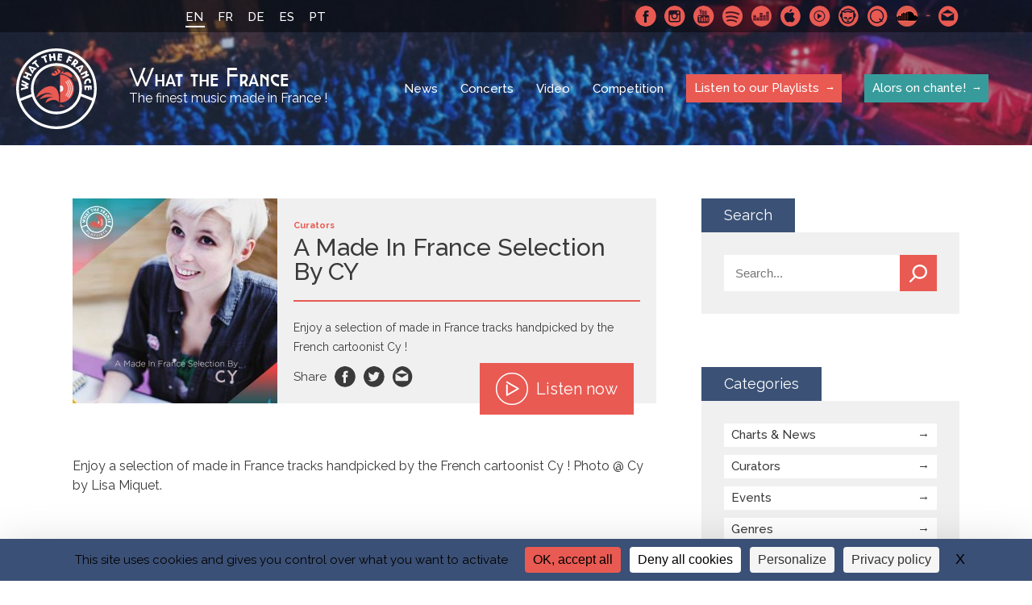

--- FILE ---
content_type: text/html; charset=UTF-8
request_url: https://whatthefrance.org/playlists/a-made-in-france-selection-by-cy/
body_size: 9304
content:
<!doctype html>

<html lang="en-US">
<head>
    <meta charset="UTF-8">
    <meta http-equiv="x-ua-compatible" content="ie=edge">
	<meta name="viewport" content="width=device-width, initial-scale=1"> 
    <title>A Made In France Selection By CY - What the France</title>
<link data-rocket-preload as="style" href="https://fonts.googleapis.com/css?family=Raleway%3A400%2C500%2C600%2C700&#038;display=swap" rel="preload">
<link href="https://fonts.googleapis.com/css?family=Raleway%3A400%2C500%2C600%2C700&#038;display=swap" media="print" onload="this.media=&#039;all&#039;" rel="stylesheet">
<noscript data-wpr-hosted-gf-parameters=""><link rel="stylesheet" href="https://fonts.googleapis.com/css?family=Raleway%3A400%2C500%2C600%2C700&#038;display=swap"></noscript>
    

    <!-- ###################################################-->
    <!-- #################### WP HEAD ######################-->

    <meta name='robots' content='index, follow, max-image-preview:large, max-snippet:-1, max-video-preview:-1' />
<link rel="dns-prefetch" href="//tarteaucitron.io"><link rel="preconnect" href="https://tarteaucitron.io" crossorigin=""><!--cloudflare-no-transform--><script type="text/javascript" src="https://tarteaucitron.io/load.js?domain=whatthefrance.org&uuid=4a92f87bd92809bb83b00f7cf7537499aac731da"></script>
	<!-- This site is optimized with the Yoast SEO plugin v26.7 - https://yoast.com/wordpress/plugins/seo/ -->
	<link rel="canonical" href="https://whatthefrance.org/fr/playlists/a-made-in-france-selection-by-cy/" />
	<meta property="og:locale" content="en_US" />
	<meta property="og:type" content="article" />
	<meta property="og:title" content="A Made In France Selection By CY - What the France" />
	<meta property="og:description" content="Enjoy a selection of made in France tracks handpicked by the French cartoonist Cy ! Photo @ Cy by Lisa Miquet." />
	<meta property="og:url" content="https://whatthefrance.org/playlists/a-made-in-france-selection-by-cy/" />
	<meta property="og:site_name" content="What the France" />
	<meta property="article:modified_time" content="2021-01-20T17:57:00+00:00" />
	<meta property="og:image" content="https://whatthefrance.org/wp-content/uploads/2018/11/WTF-Cover-Collab_Cy-1.jpg" />
	<meta property="og:image:width" content="1200" />
	<meta property="og:image:height" content="1200" />
	<meta name="twitter:card" content="summary_large_image" />
	<script type="application/ld+json" class="yoast-schema-graph">{"@context":"https://schema.org","@graph":[{"@type":"WebPage","@id":"https://whatthefrance.org/playlists/a-made-in-france-selection-by-cy/","url":"https://whatthefrance.org/playlists/a-made-in-france-selection-by-cy/","name":"A Made In France Selection By CY - What the France","isPartOf":{"@id":"https://whatthefrance.org/#website"},"datePublished":"2018-11-29T13:51:40+00:00","dateModified":"2021-01-20T17:57:00+00:00","breadcrumb":{"@id":"https://whatthefrance.org/playlists/a-made-in-france-selection-by-cy/#breadcrumb"},"inLanguage":"en-US","potentialAction":[{"@type":"ReadAction","target":["https://whatthefrance.org/playlists/a-made-in-france-selection-by-cy/"]}]},{"@type":"BreadcrumbList","@id":"https://whatthefrance.org/playlists/a-made-in-france-selection-by-cy/#breadcrumb","itemListElement":[{"@type":"ListItem","position":1,"name":"Home","item":"https://whatthefrance.org/"},{"@type":"ListItem","position":2,"name":"Playlists","item":"https://whatthefrance.org/playlists/"},{"@type":"ListItem","position":3,"name":"A Made In France Selection By CY"}]},{"@type":"WebSite","@id":"https://whatthefrance.org/#website","url":"https://whatthefrance.org/","name":"What the France","description":"The finest music made in France !","publisher":{"@id":"https://whatthefrance.org/#organization"},"potentialAction":[{"@type":"SearchAction","target":{"@type":"EntryPoint","urlTemplate":"https://whatthefrance.org/?s={search_term_string}"},"query-input":{"@type":"PropertyValueSpecification","valueRequired":true,"valueName":"search_term_string"}}],"inLanguage":"en-US"},{"@type":"Organization","@id":"https://whatthefrance.org/#organization","name":"What The France","url":"https://whatthefrance.org/","logo":{"@type":"ImageObject","inLanguage":"en-US","@id":"https://whatthefrance.org/#/schema/logo/image/","url":"https://whatthefrance.org/wp-content/uploads/2019/12/44688719_2251580388408837_694180218134331392_n-e1577679609190.png","contentUrl":"https://whatthefrance.org/wp-content/uploads/2019/12/44688719_2251580388408837_694180218134331392_n-e1577679609190.png","width":200,"height":200,"caption":"What The France"},"image":{"@id":"https://whatthefrance.org/#/schema/logo/image/"}}]}</script>
	<!-- / Yoast SEO plugin. -->


<link href='https://fonts.gstatic.com' crossorigin rel='preconnect' />
<link rel="alternate" title="oEmbed (JSON)" type="application/json+oembed" href="https://whatthefrance.org/wp-json/oembed/1.0/embed?url=https%3A%2F%2Fwhatthefrance.org%2Fplaylists%2Fa-made-in-france-selection-by-cy%2F" />
<link rel="alternate" title="oEmbed (XML)" type="text/xml+oembed" href="https://whatthefrance.org/wp-json/oembed/1.0/embed?url=https%3A%2F%2Fwhatthefrance.org%2Fplaylists%2Fa-made-in-france-selection-by-cy%2F&#038;format=xml" />
<style id='wp-img-auto-sizes-contain-inline-css' type='text/css'>
img:is([sizes=auto i],[sizes^="auto," i]){contain-intrinsic-size:3000px 1500px}
/*# sourceURL=wp-img-auto-sizes-contain-inline-css */
</style>
<link rel='stylesheet' id='formidable-css' href='https://whatthefrance.org/wp-content/plugins/formidable/css/formidableforms.css?ver=191657' type='text/css' media='all' />
<style id='wp-emoji-styles-inline-css' type='text/css'>

	img.wp-smiley, img.emoji {
		display: inline !important;
		border: none !important;
		box-shadow: none !important;
		height: 1em !important;
		width: 1em !important;
		margin: 0 0.07em !important;
		vertical-align: -0.1em !important;
		background: none !important;
		padding: 0 !important;
	}
/*# sourceURL=wp-emoji-styles-inline-css */
</style>
<link rel='stylesheet' id='wp-block-library-css' href='https://whatthefrance.org/wp-includes/css/dist/block-library/style.min.css?ver=6.9' type='text/css' media='all' />
<style id='global-styles-inline-css' type='text/css'>
:root{--wp--preset--aspect-ratio--square: 1;--wp--preset--aspect-ratio--4-3: 4/3;--wp--preset--aspect-ratio--3-4: 3/4;--wp--preset--aspect-ratio--3-2: 3/2;--wp--preset--aspect-ratio--2-3: 2/3;--wp--preset--aspect-ratio--16-9: 16/9;--wp--preset--aspect-ratio--9-16: 9/16;--wp--preset--color--black: #000000;--wp--preset--color--cyan-bluish-gray: #abb8c3;--wp--preset--color--white: #ffffff;--wp--preset--color--pale-pink: #f78da7;--wp--preset--color--vivid-red: #cf2e2e;--wp--preset--color--luminous-vivid-orange: #ff6900;--wp--preset--color--luminous-vivid-amber: #fcb900;--wp--preset--color--light-green-cyan: #7bdcb5;--wp--preset--color--vivid-green-cyan: #00d084;--wp--preset--color--pale-cyan-blue: #8ed1fc;--wp--preset--color--vivid-cyan-blue: #0693e3;--wp--preset--color--vivid-purple: #9b51e0;--wp--preset--gradient--vivid-cyan-blue-to-vivid-purple: linear-gradient(135deg,rgb(6,147,227) 0%,rgb(155,81,224) 100%);--wp--preset--gradient--light-green-cyan-to-vivid-green-cyan: linear-gradient(135deg,rgb(122,220,180) 0%,rgb(0,208,130) 100%);--wp--preset--gradient--luminous-vivid-amber-to-luminous-vivid-orange: linear-gradient(135deg,rgb(252,185,0) 0%,rgb(255,105,0) 100%);--wp--preset--gradient--luminous-vivid-orange-to-vivid-red: linear-gradient(135deg,rgb(255,105,0) 0%,rgb(207,46,46) 100%);--wp--preset--gradient--very-light-gray-to-cyan-bluish-gray: linear-gradient(135deg,rgb(238,238,238) 0%,rgb(169,184,195) 100%);--wp--preset--gradient--cool-to-warm-spectrum: linear-gradient(135deg,rgb(74,234,220) 0%,rgb(151,120,209) 20%,rgb(207,42,186) 40%,rgb(238,44,130) 60%,rgb(251,105,98) 80%,rgb(254,248,76) 100%);--wp--preset--gradient--blush-light-purple: linear-gradient(135deg,rgb(255,206,236) 0%,rgb(152,150,240) 100%);--wp--preset--gradient--blush-bordeaux: linear-gradient(135deg,rgb(254,205,165) 0%,rgb(254,45,45) 50%,rgb(107,0,62) 100%);--wp--preset--gradient--luminous-dusk: linear-gradient(135deg,rgb(255,203,112) 0%,rgb(199,81,192) 50%,rgb(65,88,208) 100%);--wp--preset--gradient--pale-ocean: linear-gradient(135deg,rgb(255,245,203) 0%,rgb(182,227,212) 50%,rgb(51,167,181) 100%);--wp--preset--gradient--electric-grass: linear-gradient(135deg,rgb(202,248,128) 0%,rgb(113,206,126) 100%);--wp--preset--gradient--midnight: linear-gradient(135deg,rgb(2,3,129) 0%,rgb(40,116,252) 100%);--wp--preset--font-size--small: 13px;--wp--preset--font-size--medium: 20px;--wp--preset--font-size--large: 36px;--wp--preset--font-size--x-large: 42px;--wp--preset--spacing--20: 0.44rem;--wp--preset--spacing--30: 0.67rem;--wp--preset--spacing--40: 1rem;--wp--preset--spacing--50: 1.5rem;--wp--preset--spacing--60: 2.25rem;--wp--preset--spacing--70: 3.38rem;--wp--preset--spacing--80: 5.06rem;--wp--preset--shadow--natural: 6px 6px 9px rgba(0, 0, 0, 0.2);--wp--preset--shadow--deep: 12px 12px 50px rgba(0, 0, 0, 0.4);--wp--preset--shadow--sharp: 6px 6px 0px rgba(0, 0, 0, 0.2);--wp--preset--shadow--outlined: 6px 6px 0px -3px rgb(255, 255, 255), 6px 6px rgb(0, 0, 0);--wp--preset--shadow--crisp: 6px 6px 0px rgb(0, 0, 0);}:where(.is-layout-flex){gap: 0.5em;}:where(.is-layout-grid){gap: 0.5em;}body .is-layout-flex{display: flex;}.is-layout-flex{flex-wrap: wrap;align-items: center;}.is-layout-flex > :is(*, div){margin: 0;}body .is-layout-grid{display: grid;}.is-layout-grid > :is(*, div){margin: 0;}:where(.wp-block-columns.is-layout-flex){gap: 2em;}:where(.wp-block-columns.is-layout-grid){gap: 2em;}:where(.wp-block-post-template.is-layout-flex){gap: 1.25em;}:where(.wp-block-post-template.is-layout-grid){gap: 1.25em;}.has-black-color{color: var(--wp--preset--color--black) !important;}.has-cyan-bluish-gray-color{color: var(--wp--preset--color--cyan-bluish-gray) !important;}.has-white-color{color: var(--wp--preset--color--white) !important;}.has-pale-pink-color{color: var(--wp--preset--color--pale-pink) !important;}.has-vivid-red-color{color: var(--wp--preset--color--vivid-red) !important;}.has-luminous-vivid-orange-color{color: var(--wp--preset--color--luminous-vivid-orange) !important;}.has-luminous-vivid-amber-color{color: var(--wp--preset--color--luminous-vivid-amber) !important;}.has-light-green-cyan-color{color: var(--wp--preset--color--light-green-cyan) !important;}.has-vivid-green-cyan-color{color: var(--wp--preset--color--vivid-green-cyan) !important;}.has-pale-cyan-blue-color{color: var(--wp--preset--color--pale-cyan-blue) !important;}.has-vivid-cyan-blue-color{color: var(--wp--preset--color--vivid-cyan-blue) !important;}.has-vivid-purple-color{color: var(--wp--preset--color--vivid-purple) !important;}.has-black-background-color{background-color: var(--wp--preset--color--black) !important;}.has-cyan-bluish-gray-background-color{background-color: var(--wp--preset--color--cyan-bluish-gray) !important;}.has-white-background-color{background-color: var(--wp--preset--color--white) !important;}.has-pale-pink-background-color{background-color: var(--wp--preset--color--pale-pink) !important;}.has-vivid-red-background-color{background-color: var(--wp--preset--color--vivid-red) !important;}.has-luminous-vivid-orange-background-color{background-color: var(--wp--preset--color--luminous-vivid-orange) !important;}.has-luminous-vivid-amber-background-color{background-color: var(--wp--preset--color--luminous-vivid-amber) !important;}.has-light-green-cyan-background-color{background-color: var(--wp--preset--color--light-green-cyan) !important;}.has-vivid-green-cyan-background-color{background-color: var(--wp--preset--color--vivid-green-cyan) !important;}.has-pale-cyan-blue-background-color{background-color: var(--wp--preset--color--pale-cyan-blue) !important;}.has-vivid-cyan-blue-background-color{background-color: var(--wp--preset--color--vivid-cyan-blue) !important;}.has-vivid-purple-background-color{background-color: var(--wp--preset--color--vivid-purple) !important;}.has-black-border-color{border-color: var(--wp--preset--color--black) !important;}.has-cyan-bluish-gray-border-color{border-color: var(--wp--preset--color--cyan-bluish-gray) !important;}.has-white-border-color{border-color: var(--wp--preset--color--white) !important;}.has-pale-pink-border-color{border-color: var(--wp--preset--color--pale-pink) !important;}.has-vivid-red-border-color{border-color: var(--wp--preset--color--vivid-red) !important;}.has-luminous-vivid-orange-border-color{border-color: var(--wp--preset--color--luminous-vivid-orange) !important;}.has-luminous-vivid-amber-border-color{border-color: var(--wp--preset--color--luminous-vivid-amber) !important;}.has-light-green-cyan-border-color{border-color: var(--wp--preset--color--light-green-cyan) !important;}.has-vivid-green-cyan-border-color{border-color: var(--wp--preset--color--vivid-green-cyan) !important;}.has-pale-cyan-blue-border-color{border-color: var(--wp--preset--color--pale-cyan-blue) !important;}.has-vivid-cyan-blue-border-color{border-color: var(--wp--preset--color--vivid-cyan-blue) !important;}.has-vivid-purple-border-color{border-color: var(--wp--preset--color--vivid-purple) !important;}.has-vivid-cyan-blue-to-vivid-purple-gradient-background{background: var(--wp--preset--gradient--vivid-cyan-blue-to-vivid-purple) !important;}.has-light-green-cyan-to-vivid-green-cyan-gradient-background{background: var(--wp--preset--gradient--light-green-cyan-to-vivid-green-cyan) !important;}.has-luminous-vivid-amber-to-luminous-vivid-orange-gradient-background{background: var(--wp--preset--gradient--luminous-vivid-amber-to-luminous-vivid-orange) !important;}.has-luminous-vivid-orange-to-vivid-red-gradient-background{background: var(--wp--preset--gradient--luminous-vivid-orange-to-vivid-red) !important;}.has-very-light-gray-to-cyan-bluish-gray-gradient-background{background: var(--wp--preset--gradient--very-light-gray-to-cyan-bluish-gray) !important;}.has-cool-to-warm-spectrum-gradient-background{background: var(--wp--preset--gradient--cool-to-warm-spectrum) !important;}.has-blush-light-purple-gradient-background{background: var(--wp--preset--gradient--blush-light-purple) !important;}.has-blush-bordeaux-gradient-background{background: var(--wp--preset--gradient--blush-bordeaux) !important;}.has-luminous-dusk-gradient-background{background: var(--wp--preset--gradient--luminous-dusk) !important;}.has-pale-ocean-gradient-background{background: var(--wp--preset--gradient--pale-ocean) !important;}.has-electric-grass-gradient-background{background: var(--wp--preset--gradient--electric-grass) !important;}.has-midnight-gradient-background{background: var(--wp--preset--gradient--midnight) !important;}.has-small-font-size{font-size: var(--wp--preset--font-size--small) !important;}.has-medium-font-size{font-size: var(--wp--preset--font-size--medium) !important;}.has-large-font-size{font-size: var(--wp--preset--font-size--large) !important;}.has-x-large-font-size{font-size: var(--wp--preset--font-size--x-large) !important;}
/*# sourceURL=global-styles-inline-css */
</style>

<style id='classic-theme-styles-inline-css' type='text/css'>
/*! This file is auto-generated */
.wp-block-button__link{color:#fff;background-color:#32373c;border-radius:9999px;box-shadow:none;text-decoration:none;padding:calc(.667em + 2px) calc(1.333em + 2px);font-size:1.125em}.wp-block-file__button{background:#32373c;color:#fff;text-decoration:none}
/*# sourceURL=/wp-includes/css/classic-themes.min.css */
</style>
<link rel='stylesheet' id='slick-loader-css' href='https://whatthefrance.org/wp-content/themes/wtf/assets/vendor/slick/ajax-loader.gif?ver=8297fe3e' type='text/css' media='all' />
<link rel='stylesheet' id='slick-style-css' href='https://whatthefrance.org/wp-content/themes/wtf/assets/vendor/slick/slick.css?ver=8297fe3e' type='text/css' media='all' />
<link rel='stylesheet' id='slick-theme-css' href='https://whatthefrance.org/wp-content/themes/wtf/assets/vendor/slick/slick-theme.css?ver=8297fe3e' type='text/css' media='all' />
<link rel='stylesheet' id='wtf-normalize-css' href='https://whatthefrance.org/wp-content/themes/wtf/assets/css/main.min.css?ver=8297fe3e' type='text/css' media='all' />
<script type="text/javascript" src="https://whatthefrance.org/wp-includes/js/jquery/jquery.min.js?ver=3.7.1" id="jquery-core-js"></script>
<script type="text/javascript" src="https://whatthefrance.org/wp-includes/js/jquery/jquery-migrate.min.js?ver=3.4.1" id="jquery-migrate-js"></script>
<link rel="https://api.w.org/" href="https://whatthefrance.org/wp-json/" /><link rel="alternate" title="JSON" type="application/json" href="https://whatthefrance.org/wp-json/wp/v2/wtf-playlists/1857" /><link rel="EditURI" type="application/rsd+xml" title="RSD" href="https://whatthefrance.org/xmlrpc.php?rsd" />
<meta name="generator" content="WordPress 6.9" />
<link rel='shortlink' href='https://whatthefrance.org/?p=1857' />
<meta name="generator" content="WPML ver:4.8.6 stt:1,4,3,42,2;" />

<link rel="manifest" href="https://whatthefrance.org/manifest.json">
<meta name="theme-color" content="#e95a52">
<link rel="shortcut icon" type="image/x-icon" href="https://whatthefrance.org/wp-content/uploads/2018/10/favicon-1.ico" />
<link rel="shortcut icon" type="image/png" href="https://whatthefrance.org/wp-content/uploads/2018/10/16-1.png" />
<link rel="icon" sizes="32x32" href="https://whatthefrance.org/wp-content/uploads/2018/10/32-1.png" />
<link rel="apple-touch-icon" sizes="32x32" href="https://whatthefrance.org/wp-content/uploads/2018/10/32-1.png" />
<link rel="icon" sizes="72x72" href="https://whatthefrance.org/wp-content/uploads/2018/10/72-1.png" />
<link rel="apple-touch-icon" sizes="72x72" href="https://whatthefrance.org/wp-content/uploads/2018/10/72-1.png" />
<link rel="icon" sizes="168x168" href="https://whatthefrance.org/wp-content/uploads/2018/10/168-1.png" />
<link rel="apple-touch-icon" sizes="168x168" href="https://whatthefrance.org/wp-content/uploads/2018/10/168-1.png" />
<link rel="icon" sizes="144x144" href="https://whatthefrance.org/wp-content/uploads/2018/10/144-1.png" />
<link rel="apple-touch-icon" sizes="144x144" href="https://whatthefrance.org/wp-content/uploads/2018/10/144-1.png" />
<link rel="icon" sizes="96x96" href="https://whatthefrance.org/wp-content/uploads/2018/10/96-1.png" />
<link rel="apple-touch-icon" sizes="96x96" href="https://whatthefrance.org/wp-content/uploads/2018/10/96-1.png" />
<link rel="icon" sizes="192x192" href="https://whatthefrance.org/wp-content/uploads/2018/10/192-1.png" />
<link rel="apple-touch-icon" sizes="192x192" href="https://whatthefrance.org/wp-content/uploads/2018/10/192-1.png" />
<link rel="icon" sizes="48x48" href="https://whatthefrance.org/wp-content/uploads/2018/10/48-1.png" />
<link rel="apple-touch-icon" sizes="48x48" href="https://whatthefrance.org/wp-content/uploads/2018/10/48-1.png" />
<meta name="twitter:image" value="https://whatthefrance.org/wp-content/uploads/2018/11/WTF-Cover-Collab_Cy-1.jpg" />
<meta name="twitter:site" value="@what_thefrance" />
		<style type="text/css" id="wp-custom-css">
			
		</style>
		<noscript><style id="rocket-lazyload-nojs-css">.rll-youtube-player, [data-lazy-src]{display:none !important;}</style></noscript>
    <!-- #################### WP HEAD ######################-->
    <!-- ###################################################-->

    <!-- Matomo Env -->
    <script>
    var _mtm = window._mtm = window._mtm || [];
    _mtm.push({
      'environment': 'prod',
      'matomoSiteId': '6'
    });
    </script>
    <!-- End Matomo Env -->

    <!-- Tarteaucitron.io -->
    <link rel="dns-prefetch" href="//tarteaucitron.io">
    <link rel="preconnect" href="https://tarteaucitron.io" crossorigin="">
    <script src="https://tarteaucitron.io/load.js?domain=whatthefrance.org&uuid=4a92f87bd92809bb83b00f7cf7537499aac731da"></script>
    <!-- End Tarteaucitron.io -->
<meta name="generator" content="WP Rocket 3.20.3" data-wpr-features="wpr_minify_js wpr_lazyload_images wpr_desktop" /></head>

<body class="wp-singular wtf-playlists-template-default single single-wtf-playlists postid-1857 wp-theme-wtf">

    <div data-rocket-location-hash="99bb46786fd5bd31bcd7bdc067ad247a" id="wrapper">
    <header data-rocket-location-hash="e7aa74f67d1031fc78b04e8ab17ba5c0" class="sinlge-head" style="background-image: url(https://whatthefrance.org/wp-content/uploads/2018/10/fouleconcert-3-1400x800.jpg">
        <div data-rocket-location-hash="52a8ebe1821793d9d47ed4039f7c695b" class="topBar">
            <div data-rocket-location-hash="ed725948df71e03efe6e0642677d07b0" class="wrap">
                <a href="#" class="menu-btn" title="Mobile menu link">
                    <span class="menu-btn-box">
                        <span class="menu-btn-inner"></span>
                    </span>
                </a>
                <ul class="languageSelector"><li class="current"><a>EN</a></li><li><a href="https://whatthefrance.org/fr/playlists/a-made-in-france-selection-by-cy/">FR</a></li><li><a href="https://whatthefrance.org/de/playlists/a-made-in-france-selection-by-cy/">DE</a></li><li><a href="https://whatthefrance.org/es/playlists/a-made-in-france-selection-by-cy/">ES</a></li><li><a href="https://whatthefrance.org/pt-pt/playlists/a-made-in-france-selection-by-cy/">PT</a></li></ul>                        <div class="SocialMenuWrapper">
            <ul class="SocialMenu">
                                        <li><a href="https://www.facebook.com/whatthefranceuk" target="_blank" rel="noreferrer" class="facebook">Facebook</a></li>
                                        <li><a href="https://www.instagram.com/wt.france/" target="_blank" rel="noreferrer" class="instagram">Instagram</a></li>
                                        <li><a href="https://www.youtube.com/@WhatTheFrance" target="_blank" rel="noreferrer" class="youtube">Youtube</a></li>
                                        <li><a href="https://open.spotify.com/user/what_the_france" target="_blank" rel="noreferrer" class="spotify">Spotify</a></li>
                                        <li><a href="https://www.deezer.com/fr/profile/1514569262" target="_blank" rel="noreferrer" class="deezer">Deezer</a></li>
                                        <li><a href="https://search.itunes.apple.com/WebObjects/MZContentLink.woa/wa/link?app=music&path=music/WhatTheFrance" target="_blank" rel="noreferrer" class="applemusic">Apple Music</a></li>
                                        <li><a href="https://music.youtube.com/channel/UCTnRCk-5k2tKS4kuT8RrDng" target="_blank" rel="noreferrer" class="youtubmsc">Youtube Music</a></li>
                                        <li><a href="http://fr.napster.com/members/WhatTheFrance?ocode=social_user&pcode=social_user&cpath=Link&rsrc=user_profile" target="_blank" rel="noreferrer" class="napster">Napster</a></li>
                                        <li><a href="https://open.qobuz.com/playlist/1795594" target="_blank" rel="noreferrer" class="qmusic">Qobuz</a></li>
                                        <li><a href="https://soundcloud.com/what_the_france_cnm" target="_blank" rel="noreferrer" class="soundcloud">SoundCloud</a></li>
                                        <li class="contact"><a href="mailto:whatthefrance@cnm.fr" rel="noreferrer" target="_blank">Contact-us</a></li>
                            </ul>
            <!-- <iframe src="https://open.spotify.com/follow/1/?uri=spotify:user:what_the_france&size=basic&theme=dark" width="200" height="25" scrolling="no" frameborder="0" style="border:none; overflow:hidden;" allowtransparency="true"></iframe> -->
            <div class="caption"><span>Spotify</span></div>        </div>
            </div>
        </div>

        
        
           
            
            <div class="navBar wrap-menu flex flexAlignCenter flexJustifySpaceBetween">
                <a href="https://whatthefrance.org/" class="logo flex flexAlignCenter">
                    <span class="icon">WTF</span>
                    <span class="logoTxt"><span class="name">What the France</span><span class="baseline">The finest music made in France !</span></span>
                </a>

                <nav class="nav">
                    <ul id="menu-main-menu-en" class="menu"><li id="menu-item-353" class="menu-item menu-item-type-post_type menu-item-object-page current_page_parent menu-item-353"><a href="https://whatthefrance.org/news/">News</a></li>
<li id="menu-item-354" class="menu-item menu-item-type-post_type_archive menu-item-object-wtf-gigs menu-item-354"><a href="https://whatthefrance.org/live/">Concerts</a></li>
<li id="menu-item-740" class="menu-item menu-item-type-taxonomy menu-item-object-category menu-item-740"><a href="https://whatthefrance.org/category/video-en/">Video</a></li>
<li id="menu-item-739" class="menu-item menu-item-type-taxonomy menu-item-object-category menu-item-739"><a href="https://whatthefrance.org/category/competition/">Competition</a></li>
<li id="menu-item-352" class="special menu-item menu-item-type-post_type menu-item-object-page menu-item-352"><a href="https://whatthefrance.org/listen-our-playlists/">Listen to our Playlists</a></li>
<li id="menu-item-42895" class="special-pedagogy menu-item menu-item-type-custom menu-item-object-custom menu-item-42895"><a href="https://whatthefrance.org/alors-on-chante/">Alors on chante!</a></li>
</ul>                    
                    <ul class="languageSelector"><li class="current"><a>EN</a></li><li><a href="https://whatthefrance.org/fr/playlists/a-made-in-france-selection-by-cy/">FR</a></li><li><a href="https://whatthefrance.org/de/playlists/a-made-in-france-selection-by-cy/">DE</a></li><li><a href="https://whatthefrance.org/es/playlists/a-made-in-france-selection-by-cy/">ES</a></li><li><a href="https://whatthefrance.org/pt-pt/playlists/a-made-in-france-selection-by-cy/">PT</a></li></ul>                    <!-- <iframe class="spotify_responsive is-responsive no-resize" src="https://open.spotify.com/follow/1/?uri=spotify:user:what_the_france&size=basic&theme=dark&show-count=0" width="200" height="25" scrolling="no" frameborder="0" style="border:none; overflow:hidden;" allowtransparency="true"></iframe>
                    <iframe class="spotify_desktop is-responsive no-resize" src="https://open.spotify.com/follow/1/?uri=spotify:user:what_the_france&size=detail&theme=dark&show-count=0" width="207" height="56" scrolling="no" frameborder="0" style="border:none; overflow:hidden;" allowtransparency="true"></iframe> -->
                            <div class="SocialMenuWrapper">
            <ul class="SocialMenu">
                                        <li><a href="https://www.facebook.com/whatthefranceuk" target="_blank" rel="noreferrer" class="facebook">Facebook</a></li>
                                        <li><a href="https://www.instagram.com/wt.france/" target="_blank" rel="noreferrer" class="instagram">Instagram</a></li>
                                        <li><a href="https://www.youtube.com/@WhatTheFrance" target="_blank" rel="noreferrer" class="youtube">Youtube</a></li>
                                        <li><a href="https://open.spotify.com/user/what_the_france" target="_blank" rel="noreferrer" class="spotify">Spotify</a></li>
                                        <li><a href="https://www.deezer.com/fr/profile/1514569262" target="_blank" rel="noreferrer" class="deezer">Deezer</a></li>
                                        <li><a href="https://search.itunes.apple.com/WebObjects/MZContentLink.woa/wa/link?app=music&path=music/WhatTheFrance" target="_blank" rel="noreferrer" class="applemusic">Apple Music</a></li>
                                        <li><a href="https://music.youtube.com/channel/UCTnRCk-5k2tKS4kuT8RrDng" target="_blank" rel="noreferrer" class="youtubmsc">Youtube Music</a></li>
                                        <li><a href="http://fr.napster.com/members/WhatTheFrance?ocode=social_user&pcode=social_user&cpath=Link&rsrc=user_profile" target="_blank" rel="noreferrer" class="napster">Napster</a></li>
                                        <li><a href="https://open.qobuz.com/playlist/1795594" target="_blank" rel="noreferrer" class="qmusic">Qobuz</a></li>
                                        <li><a href="https://soundcloud.com/what_the_france_cnm" target="_blank" rel="noreferrer" class="soundcloud">SoundCloud</a></li>
                                        <li class="contact"><a href="mailto:whatthefrance@cnm.fr" rel="noreferrer" target="_blank">Contact-us</a></li>
                            </ul>
            <!-- <iframe src="https://open.spotify.com/follow/1/?uri=spotify:user:what_the_france&size=basic&theme=dark" width="200" height="25" scrolling="no" frameborder="0" style="border:none; overflow:hidden;" allowtransparency="true"></iframe> -->
                    </div>
                    
                </nav>
            </div>
        
            

        
    </header>
    <main data-rocket-location-hash="6e5961a7f07002a87d72c3d55c699759">
<div class="wrap">
    <div class="playlistWrapper hasSidebar">

        <div class="sidebar">
            <a href="#" class="sidebarBtn">Show filters</a>
                   <div class="side-block">
            <h2>
                Search                            </h2>
            <div class="block-content">
                <form method="GET" action="https://whatthefrance.org/playlists/" class="search-sidebar">
                    <input type="text" name="s" placeholder="Search..." value="" />
                    <button>Search</button>
                </form>
            </div>
        </div>
            
                        <div class="side-block">
                <h2>Categories</h2>
                <div class="block-content">
                    <ul class="category-list">
                                                        <li class=""><a href="https://whatthefrance.org/playlists-cat/charts/">Charts &amp; News</a></li>
                                                        <li class=""><a href="https://whatthefrance.org/playlists-cat/curators/">Curators</a></li>
                                                        <li class=""><a href="https://whatthefrance.org/playlists-cat/events/">Events</a></li>
                                                        <li class=""><a href="https://whatthefrance.org/playlists-cat/genres/">Genres</a></li>
                                                        <li class=""><a href="https://whatthefrance.org/playlists-cat/partners/">Partners</a></li>
                                                        <li class=""><a href="https://whatthefrance.org/playlists-cat/pedagogy/">Pedagogy</a></li>
                                                        <li class=""><a href="https://whatthefrance.org/playlists-cat/themes/">Themes</a></li>
                                            </ul>
                </div>
            </div>


            			<div class="side-block">
				<h2>Newsletter</h2>
				<div class="block-content">
					<div class="newsletter-form newsletter-sidebar "><label for="newsinput">Receive the latest news about made in France music</label><a href="https://whatthefrance.org/newsletter/" title="Subscribe">Subscribe</a></div>				</div>
			</div>
		
        </div>
        

        <div class="playListBloc singleBloc">
            <div class="playListBloc-wrap">
                <div class="thumbnail">
                    <img data-src="https://whatthefrance.org/wp-content/uploads/2018/11/WTF-Cover-Collab_Cy-1-254x254.jpg" class="lazyload" alt="WTF&#8212;Cover-Collab_Cy" />                </div> 
                <div class="infos">
                    <span class="tag">Curators</span>
                    <h2>A Made In France Selection By CY</h2>
                    <span class="separator"></span>
                    <span class="desc">Enjoy a selection of made in France tracks handpicked by the French cartoonist Cy ! </span>


                    <div class="share flex flexAlignCenter ">	<span class="label">Share</span>	<a href="https://www.facebook.com/sharer/sharer.php?u=https://whatthefrance.org/playlists/a-made-in-france-selection-by-cy/" class="facebook" target="_blank" rel="noreferrer">Facebook</a>	<a href="https://twitter.com/intent/tweet?url=https://whatthefrance.org/playlists/a-made-in-france-selection-by-cy/&text=A+Made+In+France+Selection+By+CY&hashtags=WTF" class="twitter" target="_blank" rel="noreferrer">Twitter</a>	<a href="mailto:?subject=What%20the%20France%20%3A%20A%20Made%20In%20France%20Selection%20By%20CY&body=https://whatthefrance.org/playlists/a-made-in-france-selection-by-cy/" class="mail" target="_blank" rel="noreferrer">Email</a></div>                    <a href="#" class="btn btnPlaylist orange playlist-click" data-id="1857">
                        <svg version="1.1" x="0px" y="0px" width="40px" height="40px" viewBox="0 0 213.7 213.7" enable-background="new 0 0 213.7 213.7" xml:space="preserve">

                        <polygon class='triangle' fill="none" stroke-width="10" stroke-linecap="round" stroke-linejoin="round" stroke-miterlimit="10" points="
                            73.5,62.5 148.5,105.8 73.5,149.1 "/>
                        
                        <circle class='circle' fill="none"  stroke-width="8" stroke-linecap="round" stroke-linejoin="round" stroke-miterlimit="10" cx="106.8" cy="106.8" r="103.3"/>

                        <circle class='circle-white' fill="none"  stroke-width="8" stroke-linecap="round" stroke-linejoin="round" stroke-miterlimit="10" cx="106.8" cy="106.8" r="103.3"/>
                        </svg>
                        Listen now                    </a>
                </div>
            </div>
        </div>

        <p>Enjoy a selection of made in France tracks handpicked by the French cartoonist Cy ! Photo @ Cy by Lisa Miquet.</p>
  
    </div>
</div>

    <footer data-rocket-location-hash="a68e2bcbe7e2aacb5f42a86b70a6af6f">
        <div class="wrap flex flexJustifySpaceBetween flexAlignCenter">
            <ul id="menu-footer-menu-en" class="footer-menu"><li id="menu-item-356" class="menu-item menu-item-type-post_type menu-item-object-page menu-item-356"><a href="https://whatthefrance.org/legal-information/">Legal Information</a></li>
<li id="menu-item-777" class="menu-item menu-item-type-post_type menu-item-object-page menu-item-777"><a href="https://whatthefrance.org/about-us/">About us</a></li>
</ul>
            <div class="right flex flexAlignCenter">
                        <div class="SocialMenuWrapper">
            <ul class="SocialMenu">
                                        <li><a href="https://www.facebook.com/whatthefranceuk" target="_blank" rel="noreferrer" class="facebook">Facebook</a></li>
                                        <li><a href="https://www.instagram.com/wt.france/" target="_blank" rel="noreferrer" class="instagram">Instagram</a></li>
                                        <li><a href="https://www.youtube.com/@WhatTheFrance" target="_blank" rel="noreferrer" class="youtube">Youtube</a></li>
                                        <li><a href="https://open.spotify.com/user/what_the_france" target="_blank" rel="noreferrer" class="spotify">Spotify</a></li>
                                        <li><a href="https://www.deezer.com/fr/profile/1514569262" target="_blank" rel="noreferrer" class="deezer">Deezer</a></li>
                                        <li><a href="https://search.itunes.apple.com/WebObjects/MZContentLink.woa/wa/link?app=music&path=music/WhatTheFrance" target="_blank" rel="noreferrer" class="applemusic">Apple Music</a></li>
                                        <li><a href="https://music.youtube.com/channel/UCTnRCk-5k2tKS4kuT8RrDng" target="_blank" rel="noreferrer" class="youtubmsc">Youtube Music</a></li>
                                        <li><a href="http://fr.napster.com/members/WhatTheFrance?ocode=social_user&pcode=social_user&cpath=Link&rsrc=user_profile" target="_blank" rel="noreferrer" class="napster">Napster</a></li>
                                        <li><a href="https://open.qobuz.com/playlist/1795594" target="_blank" rel="noreferrer" class="qmusic">Qobuz</a></li>
                                        <li><a href="https://soundcloud.com/what_the_france_cnm" target="_blank" rel="noreferrer" class="soundcloud">SoundCloud</a></li>
                            </ul>
            <!-- <iframe src="https://open.spotify.com/follow/1/?uri=spotify:user:what_the_france&size=basic&theme=dark" width="200" height="25" scrolling="no" frameborder="0" style="border:none; overflow:hidden;" allowtransparency="true"></iframe> -->
                    </div>
                <div class="logo-container">
                    <a href="https://cnm.fr/en/" rel="noreferrer" target="_blank" class="burex-logo">Le bureau export</a>
                </div>
            </div>
        </div>
    </footer>
    </main>
</div>
<!-- ###################################################-->
<!-- ################### WP FOOTER #####################-->

<script type="speculationrules">
{"prefetch":[{"source":"document","where":{"and":[{"href_matches":"/*"},{"not":{"href_matches":["/wp-*.php","/wp-admin/*","/wp-content/uploads/*","/wp-content/*","/wp-content/plugins/*","/wp-content/themes/wtf/*","/*\\?(.+)"]}},{"not":{"selector_matches":"a[rel~=\"nofollow\"]"}},{"not":{"selector_matches":".no-prefetch, .no-prefetch a"}}]},"eagerness":"conservative"}]}
</script>
<script type="text/javascript" src="https://whatthefrance.org/wp-content/themes/wtf/assets/vendor/slick/slick.min.js?ver=1.0.0" id="slick-min-js-js"></script>
<script data-minify="1" type="text/javascript" src="https://whatthefrance.org/wp-content/cache/min/1/wp-content/themes/wtf/assets/js/slider.js?ver=1766505738" id="slider-js"></script>
<script data-minify="1" type="text/javascript" src="https://whatthefrance.org/wp-content/cache/min/1/wp-content/themes/wtf/assets/vendor/fittext.js?ver=1766505738" id="wtf-fittext-js"></script>
<script type="text/javascript" src="https://whatthefrance.org/wp-content/themes/wtf/assets/vendor/lazysizes.min.js?ver=8297fe3e" id="wtf-laztload-js"></script>
<script type="text/javascript" id="formidable-js-extra">
/* <![CDATA[ */
var frm_js = {"ajax_url":"https://whatthefrance.org/wp-admin/admin-ajax.php","images_url":"https://whatthefrance.org/wp-content/plugins/formidable/images","loading":"Loading\u2026","remove":"Remove","offset":"4","nonce":"6556f70280","id":"ID","no_results":"No results match","file_spam":"That file looks like Spam.","calc_error":"There is an error in the calculation in the field with key","empty_fields":"Please complete the preceding required fields before uploading a file.","focus_first_error":"1","include_alert_role":"1","include_resend_email":""};
//# sourceURL=formidable-js-extra
/* ]]> */
</script>
<script type="text/javascript" src="https://whatthefrance.org/wp-content/plugins/formidable/js/frm.min.js?ver=6.26.1" id="formidable-js"></script>
<script type="text/javascript" id="wtf-main-js-extra">
/* <![CDATA[ */
var rest_object_playlist = {"api_nonce":"84cc989010","api_url":"https://whatthefrance.org/wp-json/rest/playlist/"};
var WTFSettings = {"pageLoader":{"include":["https://whatthefrance.org"],"exclude":["https://whatthefrance.org/wp-admin"]}};
//# sourceURL=wtf-main-js-extra
/* ]]> */
</script>
<script type="text/javascript" src="https://whatthefrance.org/wp-content/themes/wtf/assets/js/main.min.js?ver=8297fe3e" id="wtf-main-js"></script>
<script type="text/javascript" id="mo-newsletter-js-extra">
/* <![CDATA[ */
var rest_object_newsletter = {"api_nonce":"84cc989010","api_url":"https://whatthefrance.org/wp-json/rest/newsletter/","success_message":"Your email has been registered in our list","already_message":"Your email is already registered in our list","invalid_message":"Your email is invalid","error_message":"An error has occurred, please try again later"};
//# sourceURL=mo-newsletter-js-extra
/* ]]> */
</script>
<script type="text/javascript" src="https://whatthefrance.orgwp-content/themes/wtf/includes/mo_newsletter/js/newsletters.js?ver=1.0.0" id="mo-newsletter-js"></script>
<script>window.lazyLoadOptions=[{elements_selector:"img[data-lazy-src],.rocket-lazyload",data_src:"lazy-src",data_srcset:"lazy-srcset",data_sizes:"lazy-sizes",class_loading:"lazyloading",class_loaded:"lazyloaded",threshold:300,callback_loaded:function(element){if(element.tagName==="IFRAME"&&element.dataset.rocketLazyload=="fitvidscompatible"){if(element.classList.contains("lazyloaded")){if(typeof window.jQuery!="undefined"){if(jQuery.fn.fitVids){jQuery(element).parent().fitVids()}}}}}},{elements_selector:".rocket-lazyload",data_src:"lazy-src",data_srcset:"lazy-srcset",data_sizes:"lazy-sizes",class_loading:"lazyloading",class_loaded:"lazyloaded",threshold:300,}];window.addEventListener('LazyLoad::Initialized',function(e){var lazyLoadInstance=e.detail.instance;if(window.MutationObserver){var observer=new MutationObserver(function(mutations){var image_count=0;var iframe_count=0;var rocketlazy_count=0;mutations.forEach(function(mutation){for(var i=0;i<mutation.addedNodes.length;i++){if(typeof mutation.addedNodes[i].getElementsByTagName!=='function'){continue}
if(typeof mutation.addedNodes[i].getElementsByClassName!=='function'){continue}
images=mutation.addedNodes[i].getElementsByTagName('img');is_image=mutation.addedNodes[i].tagName=="IMG";iframes=mutation.addedNodes[i].getElementsByTagName('iframe');is_iframe=mutation.addedNodes[i].tagName=="IFRAME";rocket_lazy=mutation.addedNodes[i].getElementsByClassName('rocket-lazyload');image_count+=images.length;iframe_count+=iframes.length;rocketlazy_count+=rocket_lazy.length;if(is_image){image_count+=1}
if(is_iframe){iframe_count+=1}}});if(image_count>0||iframe_count>0||rocketlazy_count>0){lazyLoadInstance.update()}});var b=document.getElementsByTagName("body")[0];var config={childList:!0,subtree:!0};observer.observe(b,config)}},!1)</script><script data-no-minify="1" async src="https://whatthefrance.org/wp-content/plugins/wp-rocket/assets/js/lazyload/17.8.3/lazyload.min.js"></script>    
<!-- ################### WP FOOTER #####################-->
<!-- ###################################################-->
<script>var rocket_beacon_data = {"ajax_url":"https:\/\/whatthefrance.org\/wp-admin\/admin-ajax.php","nonce":"b75fad3587","url":"https:\/\/whatthefrance.org\/playlists\/a-made-in-france-selection-by-cy","is_mobile":false,"width_threshold":1600,"height_threshold":700,"delay":500,"debug":null,"status":{"atf":true,"lrc":true,"preconnect_external_domain":true},"elements":"img, video, picture, p, main, div, li, svg, section, header, span","lrc_threshold":1800,"preconnect_external_domain_elements":["link","script","iframe"],"preconnect_external_domain_exclusions":["static.cloudflareinsights.com","rel=\"profile\"","rel=\"preconnect\"","rel=\"dns-prefetch\"","rel=\"icon\""]}</script><script data-name="wpr-wpr-beacon" src='https://whatthefrance.org/wp-content/plugins/wp-rocket/assets/js/wpr-beacon.min.js' async></script></body>
</html>
<!-- This website is like a Rocket, isn't it? Performance optimized by WP Rocket. Learn more: https://wp-rocket.me - Debug: cached@1768735569 -->

--- FILE ---
content_type: text/javascript; charset=utf-8
request_url: https://whatthefrance.org/wp-content/themes/wtf/assets/js/main.min.js?ver=8297fe3e
body_size: 3447
content:
!function(e,t){var i=e.WTF||(e.WTF={});i.settings||(i.settings=e.WTFSettings),t(i,jQuery)}(window||this,function(e,t){console.log("%cmodulo","color:#ee403a;font-size:30px;"),console.log("%chttps://www.modulodigital.com\n\nTu es un dev curieux et passionné ?\nSi tu veux rejoindre notre équipe ou la joyeuse compagnie des marmottes, contacte-nous.\n","color:#666;font-size:13px;"),jQuery(document).ready(function(t){function i(e,i){var a=new URL(i);if(e>=846){a.searchParams.set("width","265"),a.searchParams.set("height","565");var s=a.href,o=s.replace("?","#o=vertical&");t("#culture-player").attr("src",o),t("#culture-player").css("width",a.searchParams.get("width")+"px"),t("#culture-player").css("height",a.searchParams.get("height")+"px")}else if(e<846&&e>=530){a.searchParams.set("width","265"),a.searchParams.set("height","565");var s=a.href,o=s.replace("?","#o=vertical&");t("#culture-player").attr("src",o),t("#culture-player").css("width",a.searchParams.get("width")+"px"),t("#culture-player").css("height",a.searchParams.get("height")+"px")}else if(e<530&&e>=480){a.searchParams.set("width","200"),a.searchParams.set("height","565");var s=a.href,o=s.replace("?","#o=vertical&");t("#culture-player").attr("src",o),t("#culture-player").css("width",a.searchParams.get("width")+"px"),t("#culture-player").css("height",a.searchParams.get("height")+"px")}else if(e<480&&e>=400){a.searchParams.set("width","150"),a.searchParams.set("height","565");var s=a.href,o=s.replace("?","#o=vertical&");t("#culture-player").attr("src",o),t("#culture-player").css("width",a.searchParams.get("width")+"px"),t("#culture-player").css("height",a.searchParams.get("height")+"px")}else if(e<400){a.searchParams.set("width","140"),a.searchParams.set("height","565");var s=a.href,o=s.replace("?","#o=vertical&");t("#culture-player").attr("src",o),t("#culture-player").css("width",a.searchParams.get("width")+"px"),t("#culture-player").css("height",a.searchParams.get("height")+"px")}}function a(){o.off("mouseleave",".menu-pedagogy .prevent",d),o.off("mouseleave",".menu-pedagogy .prevent .submenu",d)}function s(e,i){i.each(function(){indexSubmenu=t(this),e.is(indexSubmenu)?indexSubmenu.toggleClass("is-open"):indexSubmenu.removeClass("is-open")})}t(".wrapper-content a").attr("target","_blank"),t(".languageSelector li a").click(function(e){e.preventDefault;var i=t(this).attr("href");void 0!=i&&(window.location=i)});var o=t("body");window.id="X",o.on("click",".menu-pedagogy .archive .submenu-anchor",function(e){if(t(this).parent().parent().prev().hasClass("is-active")){e.preventDefault();var i=t(e.currentTarget).attr("href");document.getElementById(i.substring(1,i.length)).scrollIntoView({behavior:"smooth"})}else{var a=t(this).closest(".submenu-pedagogy").find(".link-taxonomy").attr("href"),i=t(e.currentTarget).attr("href"),s=a+i;window.location.href=s}}),o.on("click",".pedagogy-terms a",function(e){e.preventDefault();var i=t(this);t(".pedagogy-terms a").each(function(){indexTerm=t(this),i.is(indexTerm)?indexTerm.addClass("is-active"):indexTerm.removeClass("is-active")});var a=t(e.currentTarget).attr("href");document.getElementById(a.substring(1,a.length)).scrollIntoView({behavior:"smooth"})}),o.on("click",".menu-pedagogy .prevent",function(){s(t(this).children(".submenu-pedagogy"),t(".submenu-pedagogy")),a()});var n=t("#culture-player").attr("src");if(void 0!=n){var r=new URL(n),l=r.hash,c=l.replace("#o=vertical&","?"),h="https://culturetheque.mt.musicme.com/_modules/extplayer/player/"+c;i(t(window).outerWidth(),h),t(window).on("resize",function(){i(t(this).outerWidth(),h)})}var d=function(){var e=t(".submenu-pedagogy");s(t(this).children(".submenu-pedagogy"),e),a()};o.on("mouseenter",".menu-pedagogy .prevent",function(){var e=t(".submenu-pedagogy");s(t(this).children(".submenu-pedagogy"),e),o.on("mouseleave",".menu-pedagogy .prevent",d),o.on("mouseleave",".menu-pedagogy .prevent .submenu",d)}),o.on("click",".single .submenu-anchor",function(e){var i=t(this).closest(".submenu-pedagogy").find(".link-taxonomy").attr("href"),a=t(e.currentTarget).attr("href"),s=i+a;window.location.href=s}),o.on("click",".menu-btn, .fade-menu",function(e){e.preventDefault(),o.toggleClass("menu-opened")}),o.on("mouseover",".SocialMenu li a",function(){var e=t(this),i=e.parents(".SocialMenuWrapper"),a=i.find(".caption");if(a.length){var s=e.html();a.html(s);var o=i.offset().left,n=e.offset().left,r=a.outerWidth(),l=n+13-o;a.stop().animate({opacity:1,left:l+"px","margin-left":-r/2},100)}}),o.on("mouseout",".SocialMenuWrapper",function(){var e=t(this),i=e.find(".caption");i.length&&i.stop().animate({opacity:0},100)}),o.on("click",".playlistPlayer .toggle",function(e){e.preventDefault(),o.toggleClass("player-opened").removeClass("first-opened"),t(this).parents(".playlistPlayer").toggleClass("opened")}),o.on("click",".playlist-click",function(e){e.preventDefault();var i=t(this),a=i.data("id");if(a!=window.id){window.id=a,i.addClass("loading"),o.find(".playlistPlayer").fadeOut(200,function(){t(this).remove()});var s={post_id:t(this).data("id")};t.ajax({method:"POST",url:rest_object_playlist.api_url+"load-playlist/",data:s,dataType:"json",beforeSend:function(e){e.setRequestHeader("X-WP-Nonce",rest_object_playlist.api_nonce)},success:function(e){e&&(o.addClass("playlist-active"),o.toggleClass("player-opened first-opened"),o.append(e),setTimeout(function(){i.removeClass("loading"),o.find(".playlistPlayer").addClass("opened")},200))},fail:function(e){console.error("FAIL"),console.error(e)}})}else o.find(".playlistPlayer").addClass("opened")}),o.on("click",".sidebarBtn",function(e){e.preventDefault(),t(this).parents(".sidebar").toggleClass("opened")}),o.on("wtf/pageView",function(){tarteaucitron.triggerJobsAfterAjaxCall()}),e.PageLoader(window.WTFSettings?WTFSettings.pageLoader:{})}),e.initComponents=function(e){t(e).find("#wrapper iframe:not(.is-responsive,.no-resize)").each(function(e,i){var a=t(i).addClass("is-responsive"),s=t('<div class="c-iframe"></div>'),o=a.prop("width"),n=a.prop("height");o&&n&&s.css("padding-bottom",n/o*100+"%"),a.wrap(s)})},e.ProgressBarManager=function(e){this.initialize.apply(this,arguments)},t.extend(e.ProgressBarManager.prototype,{initialize:function(e){this.$el=t(e),this.reset(),this.timeout=!1,this.resetBinded=t.proxy(this.reset,this)},reset:function(){this.timeout=!1,this.$el.removeClass("is-loading is-loaded"),this.$el.addClass("is-not-loading")},start:function(){this.clearTimeout(),this.$el.removeClass("is-not-loading is-loading is-loaded"),this.$el.get(0).offsetWidth,this.$el.addClass("is-loading")},complete:function(){this.clearTimeout(),this.$el.addClass("is-loaded"),this.timeout=setTimeout(this.resetBinded,400)},clearTimeout:function(){this.timeout&&clearTimeout(this.timeout),this.timeout=!1}}),e.BackNavigation=function(){if(!(this instanceof e.BackNavigation))return e.BackNavigation.__instance||(e.BackNavigation.__instance=new e.BackNavigation),e.BackNavigation.__instance;this.initialize.call(this)},t.extend(e.BackNavigation.prototype,{initialize:function(e){this.$body=t(document.body),this.$body.on("WTF/pageView",t.proxy(this.pageViewHandler,this)),this.urls={}},pageViewHandler:function(e){var i={},a=this.$body.find("[data-back-nav-link]").map(function(e,i){return t(i).attr("data-back-nav-link")}).get();if(a.length)for(id in a)id=a[id],i[id]=this.urls[id];var s=this.$body.find("[data-back-nav-origin]").map(function(e,i){return t(i).attr("data-back-nav-origin")}).get();if(s.length)for(id in s)id=s[id],i[id]=window.location.href;this.urls=i},getBackUrl:function(e){return!!this.urls[e]&&this.urls[e]}}),e.utils||(e.utils={}),e.utils.escapeRegExp=function(e){return(e+"").replace(/([\\\.\+\*\?\[\^\]\$\(\)\{\}\=\!\<\>\|\:])/g,"\\$1")},e.PageLoader=function(t){if(!(this instanceof e.PageLoader))return e.PageLoader.__instance||(e.PageLoader.__instance=new e.PageLoader(t)),e.PageLoader.__instance;this.initialize.call(this,t)},t.extend(e.PageLoader.prototype,{initialize:function(i){if(this.options=i,this.options.includeRgx=this.urlRulesToRgx(this.options.include),this.options.excludeRgx=this.urlRulesToRgx(this.options.exclude),this.$window=t(window),this.$body=t(document.body),this.$title=t(document.head).find("title").first(),this.$progress=t('<div class="c-window-loading"></div>'),this.$progress.appendTo(this.$body),this.progress=new e.ProgressBarManager(this.$progress),this.$window.on("beforeunload",t.proxy(this.beforeunloadHandler,this)),this.canPushState="pushState"in window.history,this.canPushState){var a=this.$body.find("#wrapper");a.length&&a.addClass("fadeOut"),this.$body.on("click","a[href]",t.proxy(this.link_clickHandler,this)),this.$body.on("submit","form",t.proxy(this.form_submitHandler,this)),this.$window.on("popstate",t.proxy(this.popstateHandler,this)),"scrollRestoration"in window.history&&(window.history.scrollRestoration="manual"),history.replaceState({scrollTop:t(window).scrollTop()},null,window.location.href)}e.BackNavigation(),e.initComponents(document.body),this.$body.trigger("WTF/pageView")},link_clickHandler:function(e){if(!e.isDefaultPrevented()){var i=t(e.currentTarget);console.log("$link",i);var a=(i.prop("target")||"").toLowerCase();if(!a||"self"==a){var s=i.prop("href");console.log("url",s),this.checkUrl(s)&&(e.preventDefault(),this.load(s,{pushState:!0,scrollTop:0}))}}},form_submitHandler:function(e){if(!e.isDefaultPrevented()&&!t(e.target).hasClass("newsletter-form")){var i=t(e.currentTarget);e.preventDefault();var a=(i.prop("method")||"").toLowerCase();if(!a||"get"==a){var s=i.prop("action"),o=i.serialize(),n=s+(s.indexOf("?")<0?"?":"&")+o;this.checkUrl(n)&&(e.preventDefault(),this.load(n,{pushState:!0,scrollTop:0}))}}},popstateHandler:function(e){var t=history.state||{};this.load(window.location.href,{scrollTop:t.scrollTop||0})},beforeunloadHandler:function(e){this.progress.start()},load:function(e,i){if(!this.canPushState)return void(window.location.href=e);i=t.extend({pushState:!1,scrollTop:!1,showProgress:!0,complete:this.replaceBody,context:this},i),this.$xhr&&this.$xhr.abort(),this.$xhr=t.ajax({url:e,method:"text",dataType:"text",context:this}).done(function(a,s,o){try{var n=t(window).scrollTop(),r=this.extractTag(a,"title"),l=this.extractTag(a,"body","div"),c=this.extractCommentBlock(a,"wtf-tracking-onpageview");r&&l||(window.location.href=e);var h=t(t.parseHTML(l));if(h.data("assets-hash")!=this.$body.data("assets-hash"))return void(window.location.href=e);i.complete.call(i.context,h),this.$title.html(r),i.pushState&&(history.replaceState({scrollTop:n},null,window.location.href),history.pushState({},null,e)),!1!==i.scrollTop&&this.$window.scrollTop(i.scrollTop||0),c&&this.$body.append(c),this.$body.trigger("wtf/pageView")}catch(t){window.location.href=e,console.error(t)}}).fail(function(t,i,a){"abort"!=i&&(window.location.href=e)}).always(function(){this.$xhr=null,i.showProgress&&this.progress.complete()}),i.showProgress&&this.progress.start()},replaceBody:function(t){this.$body.contents().not(".c-window-loading,.tarteaucitronBeforeVisible, .playlistPlayer").remove(),this.$body.append(t.contents()),$playListActive=!1,this.$body.hasClass("playlist-active")&&($playListActive=!0),this.$body.attr("class",t.attr("class")),$playListActive&&this.$body.addClass("playlist-active"),e.initComponents(this.$body),this.$window.trigger("resize")},urlRulesToRgx:function(t){var i=[];for(var a in t)a=t[a],a=e.utils.escapeRegExp(a),a="^"+a+".*$",a=new RegExp(a,"i"),i.push(a);return i},checkUrl:function(e){if(e=e.replace(/^([^?#]+).*/,"$1"),e.match(/\.\w{1,4}$/))return!1;var i=t.map(this.options.includeRgx,function(t){if(t.test(e))return!0}),a=t.map(this.options.excludeRgx,function(t){if(t.test(e))return!0});return i.length>0&&a.length<1},extractTag:function(e,t,i){var a=new RegExp("<("+t+")(\\s[^>]*)?>([^]*?)</\\1>","i"),s=e.match(a);return s?i?"<"+(t="string"==typeof t?i:t)+s[2]+">"+s[3]+"</"+t+">":s[3]:""},extractCommentBlock:function(e,t){var i=new RegExp("\x3c!--\\[("+t+")\\]--\x3e([^]*?)\x3c!--\\[/\\1\\]--\x3e","i"),a=e.match(i);return a?a[2]:""}}),jQuery(".playlistList .playlistItem").fitText(2.3,{minFontSize:"10px",maxFontSize:"16px"})});